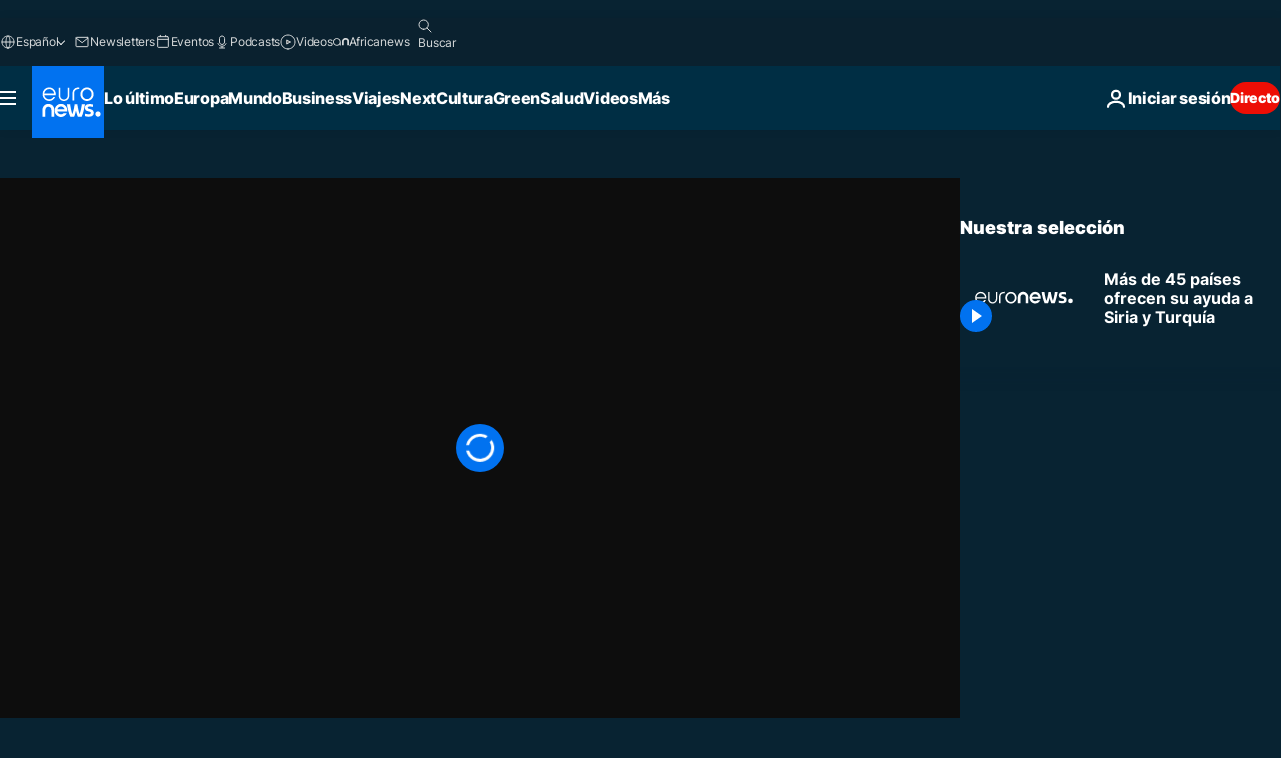

--- FILE ---
content_type: application/xml
request_url: https://dmxleo.dailymotion.com/cdn/manifest/video/x8i240s.m3u8?af=2%2C7%2C8%2C9&vv=1%2C2%2C3%2C4%2C5%2C6%2C7%2C8%2C11%2C12%2C13%2C14&mm=video%2Fmp4%2Cvideo%2Fwebm%2Caudio%2Fmp4%2Caudio%2Fmpeg%2Caudio%2Faac%2Caudio%2Fmpeg3%2Caudio%2Fmp3%2Caudio%2Fvnd.wave%2Caudio%2Fwav%2Caudio%2Fwave%2Caudio%2Fogg%2Caudio%2Fvorbis%2Cimage%2Fjpeg%2Cimage%2Fpng%2Cimage%2Fwebp%2Cimage%2Fsvg%2Bxml&cse=1jcdnk0q55eb374f2d7&rts=145378&rhv=1&cen=prod&cpi=xe2cka&cpt=player&rla=en&cpr=x9oog&eb=https%3A%2F%2Fes.euronews.com%2Fvideo%2F2023%2F02%2F07%2Fmas-de-45-paises-ofrecen-su-ayuda-a-siria-y-turquia&ps=960x540&td=es.euronews.com&reader_gdpr_flag=0&reader_gdpr_consent=&gdpr_binary_consent=opt-out&gdpr_comes_from_infopack=0&reader_us_privacy=1---&vl=-1&ciid=1jcdnk0q55eb374f2d7_VMAP_0_0&cidx=0&sidx=0&vidIdx=0&omp=Dailymotion%2F1.0&omn=0&imal=1&uid_dm=8b09a644-f8b2-dd1f-74c4-1e4781e69773&ccPremium=false&ccCustomParams=6458%252Fes_euronews_new%252Fnews%252Fnews%252Fworld%2Flng%253Des%2526page%253Darticle%2526video%253Dtrue%2526isBreakingNews%253Dfalse%2526vertical%253Dnews%2526nws_id%253D2196274%2526nwsctr_id%253D7379304%2526article_type%253Dnormal%2526program%253Dworld%2526video_duration%253D92000%2526source%253Deuronews%2526themes%253Dnews%2526tags%253Dturquia%25252Csiria%25252Cterremoto%25252Cvictima%2526player_type%253Ddailymotion&3pcb=0&rap=1&apo=monetization&pos=1&pbm=2
body_size: 3566
content:
<?xml version="1.0" encoding="UTF-8"?><vmap:VMAP xmlns:vmap="http://www.iab.net/videosuite/vmap" version="1.0"><vmap:AdBreak breakType="linear" breakId="preroll1" timeOffset="start"><vmap:AdSource id="preroll1"><vmap:VASTAdData><VAST version="3.0"><Ad><InLine><AdSystem>Leo</AdSystem><AdTitle>noad</AdTitle><Extensions><Extension type="dailymotion" source="dailymotion">{"noAd":{"reasonId":1006,"reason":"video attribute|noadfit"},"inventoryId":"ac00b159-b4e8-42f5-88c5-3a3e5e2f96fa"}</Extension></Extensions></InLine></Ad></VAST></vmap:VASTAdData></vmap:AdSource><vmap:Extensions><vmap:Extension type="dailymotion" source="dailymotion"><![CDATA[{"timeout":15000}]]></vmap:Extension></vmap:Extensions></vmap:AdBreak><vmap:AdBreak breakType="linear,nonlinear" breakId="midroll1-1" timeOffset="00:05:00" repeatAfter="00:05:00"><vmap:AdSource id="midroll1-1"><vmap:AdTagURI templateType="vast3">https://dmxleo.dailymotion.com/cdn/manifest/video/x8i240s.m3u8?auth=[base64]&amp;vo=[MEDIAPLAYHEAD]&amp;vv=1%2C2%2C3%2C4%2C5%2C6%2C7%2C8%2C11%2C12%2C13%2C14&amp;plt=1&amp;dmngv=1.0&amp;dmng=Dailymotion&amp;cpi=xe2cka&amp;apo=monetization&amp;pbm=2&amp;mm=video%2Fmp4%2Cvideo%2Fwebm%2Caudio%2Fmp4%2Caudio%2Fmpeg%2Caudio%2Faac%2Caudio%2Fmpeg3%2Caudio%2Fmp3%2Caudio%2Fvnd.wave%2Caudio%2Fwav%2Caudio%2Fwave%2Caudio%2Fogg%2Caudio%2Fvorbis%2Cimage%2Fjpeg%2Cimage%2Fpng%2Cimage%2Fwebp%2Cimage%2Fsvg%2Bxml&amp;rts=145378&amp;cbrs=1&amp;reader.player=dailymotion&amp;cen=prod&amp;3pcb=0&amp;rla=en&amp;rhv=1&amp;reader_us_privacy=1---&amp;eb=https%3A%2F%2Fes.euronews.com%2Fvideo%2F2023%2F02%2F07%2Fmas-de-45-paises-ofrecen-su-ayuda-a-siria-y-turquia&amp;cpt=player&amp;cpr=x9oog&amp;battr=9%2C10%2C11%2C12%2C13%2C14%2C17&amp;sec=1&amp;lnrt=1&amp;dlvr=1%2C2&amp;cse=1jcdnk0q55eb374f2d7&amp;r=v</vmap:AdTagURI></vmap:AdSource><vmap:Extensions><vmap:Extension type="dailymotion" source="dailymotion"><![CDATA[{"timeout":15000}]]></vmap:Extension></vmap:Extensions></vmap:AdBreak><vmap:Extensions><vmap:Extension type="dailymotion" source="dmx"><![CDATA[{"asid":119}]]></vmap:Extension></vmap:Extensions></vmap:VMAP>

--- FILE ---
content_type: application/javascript
request_url: https://ml314.com/utsync.ashx?pub=&adv=&et=0&eid=84280&ct=js&pi=&fp=&clid=&if=0&ps=&cl=&mlt=&data=&&cp=https%3A%2F%2Fes.euronews.com%2Fvideo%2F2023%2F02%2F07%2Fmas-de-45-paises-ofrecen-su-ayuda-a-siria-y-turquia&pv=1765692534775_lqqluzwmz&bl=en-us@posix&cb=1656737&return=&ht=&d=&dc=&si=1765692534775_lqqluzwmz&cid=&s=1280x720&rp=&v=2.8.0.252
body_size: 726
content:
_ml.setFPI('3657574321276059772');_ml.syncCallback({"es":true,"ds":true});_ml.processTag({ url: 'https://dpm.demdex.net/ibs:dpid=22052&dpuuid=3657574321276059772&redir=', type: 'img' });
_ml.processTag({ url: 'https://idsync.rlcdn.com/395886.gif?partner_uid=3657574321276059772', type: 'img' });
_ml.processTag({ url: 'https://match.adsrvr.org/track/cmf/generic?ttd_pid=d0tro1j&ttd_tpi=1', type: 'img' });
_ml.processTag({ url: 'https://ib.adnxs.com/getuid?https://ml314.com/csync.ashx%3Ffp=$UID%26person_id=3657574321276059772%26eid=2', type: 'img' });
